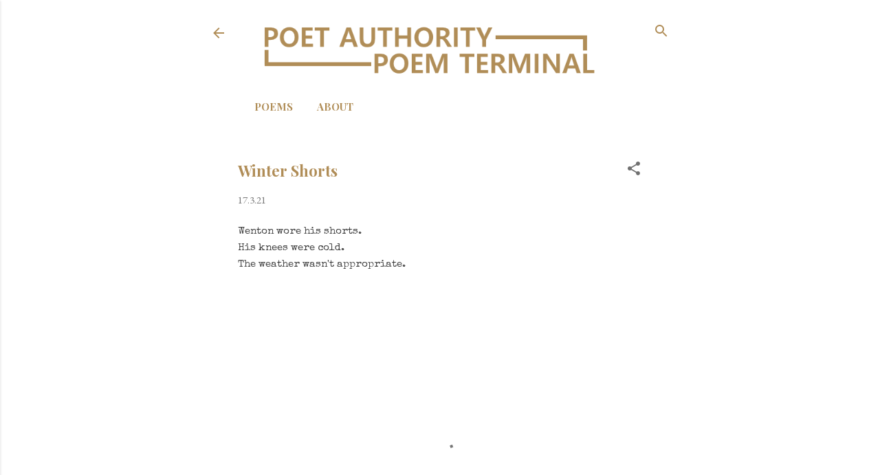

--- FILE ---
content_type: text/html; charset=utf-8
request_url: https://www.google.com/recaptcha/api2/aframe
body_size: 266
content:
<!DOCTYPE HTML><html><head><meta http-equiv="content-type" content="text/html; charset=UTF-8"></head><body><script nonce="6GvyuQ5viuxC4n_QjxnO2w">/** Anti-fraud and anti-abuse applications only. See google.com/recaptcha */ try{var clients={'sodar':'https://pagead2.googlesyndication.com/pagead/sodar?'};window.addEventListener("message",function(a){try{if(a.source===window.parent){var b=JSON.parse(a.data);var c=clients[b['id']];if(c){var d=document.createElement('img');d.src=c+b['params']+'&rc='+(localStorage.getItem("rc::a")?sessionStorage.getItem("rc::b"):"");window.document.body.appendChild(d);sessionStorage.setItem("rc::e",parseInt(sessionStorage.getItem("rc::e")||0)+1);localStorage.setItem("rc::h",'1768852317636');}}}catch(b){}});window.parent.postMessage("_grecaptcha_ready", "*");}catch(b){}</script></body></html>

--- FILE ---
content_type: text/javascript; charset=UTF-8
request_url: https://www.poetauthority.com/2021/03/shorts.html?action=getFeed&widgetId=Feed1&widgetType=Feed&responseType=js&xssi_token=AOuZoY4kysi8ARzkczpL_mw56eCLQF6Kcw%3A1768852315979
body_size: 82
content:
try {
_WidgetManager._HandleControllerResult('Feed1', 'getFeed',{'status': 'ok', 'feed': {'entries': [{'title': 'Acceptance', 'link': 'https://www.poetauthority.com/2026/01/acceptance.html', 'publishedDate': '2026-01-19T04:00:00.000-08:00', 'author': 'Unknown'}, {'title': 'Hot', 'link': 'https://www.poetauthority.com/2026/01/hot.html', 'publishedDate': '2026-01-16T04:00:00.000-08:00', 'author': 'Unknown'}, {'title': 'Sniff', 'link': 'https://www.poetauthority.com/2026/01/sniff.html', 'publishedDate': '2026-01-15T04:00:00.000-08:00', 'author': 'Unknown'}, {'title': 'Cows', 'link': 'https://www.poetauthority.com/2026/01/cows.html', 'publishedDate': '2026-01-14T04:00:00.000-08:00', 'author': 'Unknown'}, {'title': 'Anxiety', 'link': 'https://www.poetauthority.com/2026/01/anxiety.html', 'publishedDate': '2026-01-02T04:00:00.000-08:00', 'author': 'Unknown'}], 'title': 'Poet Authority Poem Terminal'}});
} catch (e) {
  if (typeof log != 'undefined') {
    log('HandleControllerResult failed: ' + e);
  }
}
